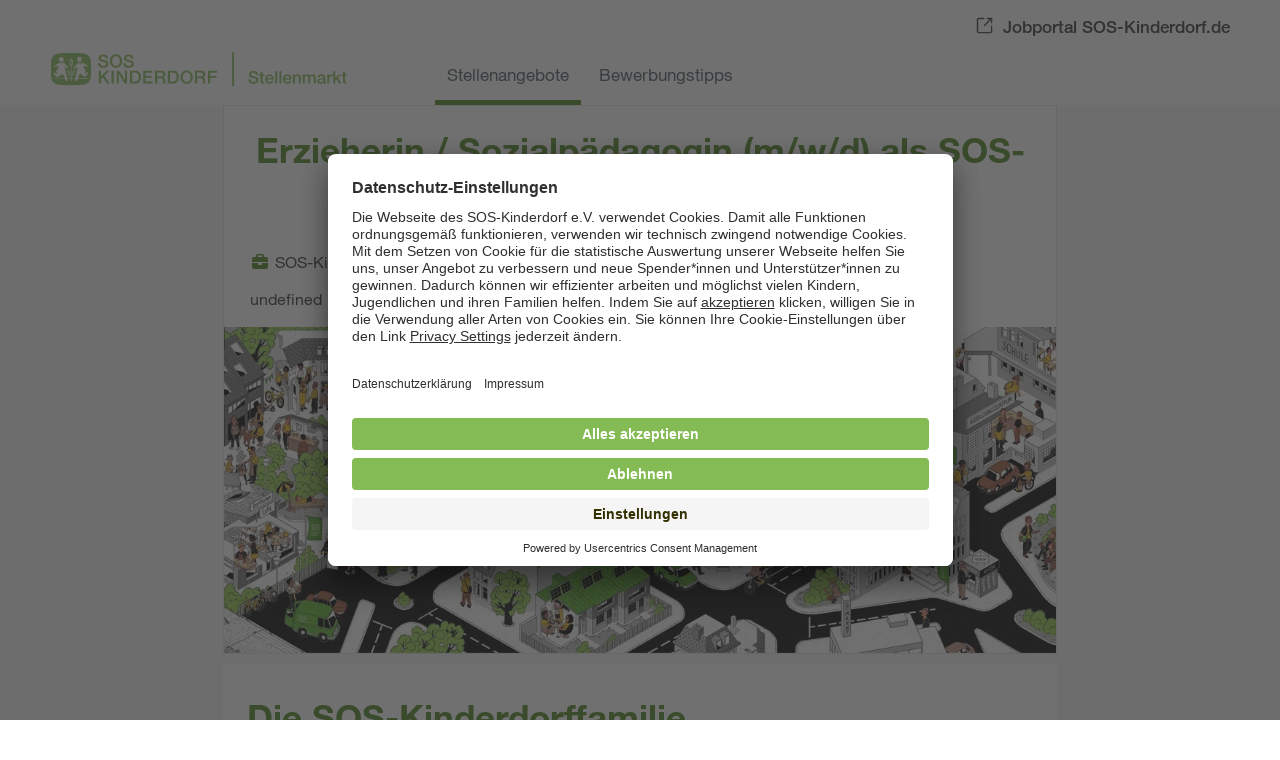

--- FILE ---
content_type: text/html; charset=utf-8
request_url: https://stellenangebote.sos-kinderdorf.de/Erzieherin-Sozialpaedagogin-mwd-als-SOS-Kinderdorfmutter-v-de-j3207.html?sid=6af48f5dd35c9b0623fc0b9da47b4ac2
body_size: 25882
content:
<!DOCTYPE html>
<html lang="de">
<head>
<title>Stellenangebot Erzieherin / Sozialpädagogin (m/w/d) als SOS-Kinderdorfmutter/-vater bei SOS-Kinderdorf e.V. Deutschland - 3207</title>
<meta charset="utf-8" />
<meta http-equiv="x-ua-compatible" content="ie=edge" />
<meta name="viewport" content="width=device-width, initial-scale=1" />
<meta name="author" content="SOS-Kinderdorf e.V. Deutschland" />
<!--
  @copyright Copyright (c) rexx systems GmbH
  @link https://www.rexx-systems.com
-->
<meta name="copyright" content="rexx systems GmbH" />
<meta name="keywords" content="Erzieherin / Sozialpädagogin (m/w/d) als SOS-Kinderdorfmutter/-vater" />
<meta name="description" content="Vollzeit, SOS-Kinderdorf Sachsen, Zwickau" />
<meta name="robots" content="index, follow" />
<meta name="twitter:card" content="summary_large_image">
<meta name="twitter:title" content="Stellenangebot Erzieherin / Sozialpädagogin (m/w/d) als SOS-Kinderdorfmutter/-vater bei SOS-Kinderdorf e.V. Deutschland - 3207">
<meta name="twitter:description" content="Vollzeit, SOS-Kinderdorf Sachsen, Zwickau">
<meta name="twitter:image" content="https://stellenangebote.sos-kinderdorf.de/inc/open_graph_images/?job_id=3207&lang=de&change_id=e9fe3ee8f33947cf0d5c89ba28f07f63">
<meta property="og:url" content="https://stellenangebote.sos-kinderdorf.de/Erzieherin-Sozialpaedagogin-mwd-als-SOS-Kinderdorfmutter-v-de-j3207.html"/>
<meta property="og:title" content="Stellenangebot Erzieherin / Sozialpädagogin (m/w/d) als SOS-Kinderdorfmutter/-vater bei SOS-Kinderdorf e.V. Deutschland - 3207"/>
<meta property="og:description" content="Vollzeit, SOS-Kinderdorf Sachsen, Zwickau"/>
<meta property="og:image" content="https://stellenangebote.sos-kinderdorf.de/inc/open_graph_images/?job_id=3207&lang=de&change_id=e9fe3ee8f33947cf0d5c89ba28f07f63"/>
<meta property="og:type" content="website"/>
<meta name="twitter:image" content="https://stellenangebote.sos-kinderdorf.de/inc/open_graph_images/?job_id=3207&lang=de&change_id=e9fe3ee8f33947cf0d5c89ba28f07f63"/>
<meta property="og:image:secure_url" content="https://stellenangebote.sos-kinderdorf.de/inc/open_graph_images/?job_id=3207&lang=de&change_id=e9fe3ee8f33947cf0d5c89ba28f07f63" />
<link rel="image_src" href="https://stellenangebote.sos-kinderdorf.de/inc/open_graph_images/?job_id=3207&lang=de&change_id=e9fe3ee8f33947cf0d5c89ba28f07f63"/>
<script type="application/ld+json">{
    "@context": "http:\/\/schema.org",
    "@type": "JobPosting",
    "responsibilities": "Zuk&uuml;nftig sind Sie die feste Bezugsperson f&uuml;r die Ihnen anvertrauten Kinder und Jugendlichen. Sie leben in der Regel mit sechs jungen Menschen unter einem Dach und bieten ihnen eine Familie mit allem, was dazu geh&ouml;rt. Sie geben Halt und gestalten ein Umfeld, in dem Geborgenheit und Vertrauen wachsen k&ouml;nnen. Eine strukturierte Erziehungsplanung und die enge Zusammenarbeit im Team helfen Ihnen dabei. In Ihrer Funktion als Teamleitung obliegt Ihnen dar&uuml;ber hinaus u.a. die Dienstplanung, die Organisation von Team-Besprechungen oder auch die Verwaltung des Wirtschaftsgeldes.",
    "qualifications": "<ul><li>idealerweise einer Qualifikation als Erzieherin (m\/w\/d) oder Sozialp&auml;dagogin (m\/w\/d) sowie Erfahrung in der Arbeit mit Kindern und Jugendlichen (ein Quereinstieg &uuml;ber eine berufsbegleitende Erzieherausbildung bei SOS-Kinderdorf ist ebenfalls m&ouml;glich)<\/li><li>hohem Engagement in der Arbeit mit sozial benachteiligten Kindern, Jugendlichen sowie deren Herkunftssystemen.<\/li><li>&#8203;&#8203;&#8203;&#8203;&#8203;&#8203;einer starken Pers&ouml;nlichkeit, einem stabilen Charakter, Kreativit&auml;t und Lebensfreude.<\/li><li>Organisationstalent und Freude an reflektierter Arbeit im Team.<\/li><\/ul>",
    "jobBenefits": "<ul><li>Eine abwechslungsreiche T&auml;tigkeit, mit der Sie f&uuml;r die Menschen in Ihrem Umfeld einen wichtigen Mehrwert leisten und die Sie pers&ouml;nlich voranbringen wird.<\/li><li>Geregelter Urlaub und Zeit f&uuml;r ausreichend pers&ouml;nliche Freir&auml;ume.<\/li><li>Ein attraktives, den Anforderungen angemessenes Gehalt mit zus&auml;tzlichen Sozialleistungen, eine arbeitgeberfinanzierte Altersvorsorge und regelm&auml;&szlig;ige Fortbildungen.<\/li><\/ul>",
    "description": "<h2>Die SOS-Kinderdorffamilie<\/h2>In unseren SOS-Kinderdorffamilien finden Kinder und Jugendliche, die aus verschiedenen Gr&uuml;nden nicht in ihrem Elternhaus aufwachsen k&ouml;nnen, einen neuen Lebensmittelpunkt und ein neues Zuhause. Wir begleiten sie beim Erwachsenwerden, geben Orientierung und ebnen Wege. Helfen Sie uns dabei!<br>&nbsp;<br>SOS-Kinderdorffamilien gibt es in vielen Regionen Deutschlands &ndash; auch in Ihrer N&auml;he. &Uuml;bernehmen Sie den Aufbau einer SOS-Kinderdorffamilie und er&ouml;ffnen Sie jungen Menschen Zukunftschancen. Wir suchen f&uuml;r alle SOS-Kinderd&ouml;rfer, auch f&uuml;r das SOS-Kinderdorf Sachsen<br>&nbsp;<br><strong>Erzieherinnen \/ Sozialp&auml;dagoginnen (m\/w\/d) als SOS-Kinderdorfmutter\/-vater<\/strong><h2>Ihre Aufgaben:<\/h2>Zuk&uuml;nftig sind Sie die feste Bezugsperson f&uuml;r die Ihnen anvertrauten Kinder und Jugendlichen. Sie leben in der Regel mit sechs jungen Menschen unter einem Dach und bieten ihnen eine Familie mit allem, was dazu geh&ouml;rt. Sie geben Halt und gestalten ein Umfeld, in dem Geborgenheit und Vertrauen wachsen k&ouml;nnen. Eine strukturierte Erziehungsplanung und die enge Zusammenarbeit im Team helfen Ihnen dabei. In Ihrer Funktion als Teamleitung obliegt Ihnen dar&uuml;ber hinaus u.a. die Dienstplanung, die Organisation von Team-Besprechungen oder auch die Verwaltung des Wirtschaftsgeldes.<h2>Wir w&uuml;nschen uns Menschen mit...<\/h2><ul><li>idealerweise einer Qualifikation als Erzieherin (m\/w\/d) oder Sozialp&auml;dagogin (m\/w\/d) sowie Erfahrung in der Arbeit mit Kindern und Jugendlichen (ein Quereinstieg &uuml;ber eine berufsbegleitende Erzieherausbildung bei SOS-Kinderdorf ist ebenfalls m&ouml;glich)<\/li><li>hohem Engagement in der Arbeit mit sozial benachteiligten Kindern, Jugendlichen sowie deren Herkunftssystemen.<\/li><li>&#8203;&#8203;&#8203;&#8203;&#8203;&#8203;einer starken Pers&ouml;nlichkeit, einem stabilen Charakter, Kreativit&auml;t und Lebensfreude.<\/li><li>Organisationstalent und Freude an reflektierter Arbeit im Team.<\/li><\/ul><h2>Unser Angebot:<\/h2><ul><li>Eine abwechslungsreiche T&auml;tigkeit, mit der Sie f&uuml;r die Menschen in Ihrem Umfeld einen wichtigen Mehrwert leisten und die Sie pers&ouml;nlich voranbringen wird.<\/li><li>Geregelter Urlaub und Zeit f&uuml;r ausreichend pers&ouml;nliche Freir&auml;ume.<\/li><li>Ein attraktives, den Anforderungen angemessenes Gehalt mit zus&auml;tzlichen Sozialleistungen, eine arbeitgeberfinanzierte Altersvorsorge und regelm&auml;&szlig;ige Fortbildungen.<\/li><\/ul><h2>Ihre Bewerbung:<\/h2><p>Sie haben Fragen? Wenden Sie sich gerne an Fr. Sabine Tulach unter 089 12606-585.<br>&nbsp;<br>Sie m&ouml;chten sich bewerben? Lassen Sie uns gerne Ihre vollst&auml;ndigen Bewerbungsunterlagen zukommen! Am einfachsten geht dies, wenn Sie dazu das folgende Online-Bewerbungsformular nutzen:&nbsp;https:\/\/stellenangebote.sos-kinderdorf.de\/SOS-Kinderdorfmutter-SOS-Kinderdorfvater-de-f344.html<br>&nbsp;<br><strong>SOS-Kinderdorf e.V.<\/strong><br>z. Fr. Sabine Tulach| Renatastra&szlig;e 77 | 80639 M&uuml;nchen | Telefon +49 89 12606-585<\/p>          ",
    "datePosted": "2025-11-27",
    "directApply": true,
    "employmentType": "FULL_TIME",
    "hiringOrganization": {
        "@type": "Organization",
        "name": "SOS-Kinderdorf e.V. Deutschland",
        "sameAs": "http:\/\/www.muster.de",
        "logo": "https:\/\/stellenangebote.sos-kinderdorf.de\/inc\/display_image.php?id=1&type=logo"
    },
    "jobLocation": {
        "@type": "Place",
        "address": {
            "@type": "PostalAddress",
            "streetAddress": "Rottmannsdorfer Stra\u00dfe 43",
            "addressLocality": "Zwickau",
            "addressRegion": "Sachsen",
            "postalCode": "08064",
            "addressCountry": "DE"
        }
    },
    "title": "Erzieherin \/ Sozialp\u00e4dagogin (m\/w\/d) als SOS-Kinderdorfmutter\/-vater",
    "validThrough": "2026-05-27"
}</script>
<meta data-privacy-proxy-server="https://privacy-proxy-server.usercentrics.eu" />
<link rel="canonical" href="https://stellenangebote.sos-kinderdorf.de/Erzieherin-Sozialpaedagogin-mwd-als-SOS-Kinderdorfmutter-v-de-j3207.html" />
<link rel="shortcut icon" href="https://stellenangebote.sos-kinderdorf.de/bilder/soskinderdorf/symbole/favicon.ico" />
<link rel="icon" type="image/png" sizes="32x32" href="https://stellenangebote.sos-kinderdorf.de/bilder/soskinderdorf/symbole/icon-32x32-data.png" />
<link rel="icon" type="image/png" sizes="16x16" href="https://stellenangebote.sos-kinderdorf.de/bilder/soskinderdorf/symbole/icon-16x16-data.png" />
<link rel="mask-icon" href="https://stellenangebote.sos-kinderdorf.de/bilder/soskinderdorf/symbole/mask-icon-data.svg" color="#57ab27" />
<link rel="stylesheet" href="https://stellenangebote.sos-kinderdorf.de/js/jquery-ui/jquery-ui-1.14.1/jquery-ui.css">
<link rel="stylesheet" href="https://stellenangebote.sos-kinderdorf.de/templates/soskinderdorf/styles/ua_reset.css">
<link rel="stylesheet" href="https://stellenangebote.sos-kinderdorf.de/templates/soskinderdorf/styles/base.css">
<link rel="stylesheet" href="https://stellenangebote.sos-kinderdorf.de/templates/soskinderdorf/styles/application.css">
<link rel="stylesheet" href="https://stellenangebote.sos-kinderdorf.de/templates/soskinderdorf/styles/employ.css">
<link rel="stylesheet" href="https://stellenangebote.sos-kinderdorf.de/templates/soskinderdorf/styles/jquery.multiselect.css">
<link rel="stylesheet" href="https://stellenangebote.sos-kinderdorf.de/templates/soskinderdorf/styles/iconset.css">
<link rel="stylesheet" href="https://stellenangebote.sos-kinderdorf.de/templates/soskinderdorf/styles/font.css">
<link rel="stylesheet" href="https://stellenangebote.sos-kinderdorf.de/css/font-awesome.min.css">
<link rel="stylesheet" href="https://stellenangebote.sos-kinderdorf.de/css/autocomplete.css">
<link rel="stylesheet" media="print" href="https://stellenangebote.sos-kinderdorf.de/templates/soskinderdorf/styles/print.css">
<link rel="stylesheet" href="https://stellenangebote.sos-kinderdorf.de/css/jquery.compatibility.css">

<link rel="alternate" type="application/atom+xml" title="SOS-Kinderdorf e.V. Deutschland - Aktuelle Stellenangebote" href="https://stellenangebote.sos-kinderdorf.de/rss_generator-rss0.php?unit=soskinderdorf&amp;lang=de" />
<script src="https://stellenangebote.sos-kinderdorf.de/js/jquery-3.7.1.min.js"></script>
<script src="https://stellenangebote.sos-kinderdorf.de/js/jquery-ui/jquery-ui-1.14.1/jquery-ui.min.js"></script>
<script src="https://stellenangebote.sos-kinderdorf.de/js/common.js?v=10"></script>
<script src="https://stellenangebote.sos-kinderdorf.de/js/jquery.multiselect.js?v=5"></script>
<script src="https://stellenangebote.sos-kinderdorf.de/js/rexxcha/rexxCha.min.js?v=2"></script>

<script type="text/javascript">
    /* <![CDATA[ */
    var js_strings = {"DOC_CLOSE":"schlie\u00dfen","CHOICE":"Auswahl"};var base_url_rexx = "https://stellenangebote.sos-kinderdorf.de/";
    var modal_data = {"recommend_mail":{"width":680,"height":450},"xing":{"width":590,"height":620}};$(document).ready(function() { rexx.slider.init(); });
    //var iFrameResizerParentUrl = "";
    var popupLayerWidth = 600;
    var popupLayerHeight = 480;
    /* ]]> */
</script>

<!-- REXX Headscripts -->
<!-- Usercentrics CMP� -->
<link rel="preconnect" href="//app.usercentrics.eu"> <link rel="preconnect"
                                                           href="//api.usercentrics.eu"> <link rel="preconnect" href="//privacy-proxy.usercentrics.eu"> <link
        rel="preload" href="//app.usercentrics.eu/browser-ui/latest/loader.js" as="script"> <link
        rel="preload" href="//privacy-proxy.usercentrics.eu/latest/uc-block.bundle.js" as="script">
<script id="usercentrics-cmp" data-settings-id="XF733mG5Z"
        src="https://app.usercentrics.eu/browser-ui/latest/loader.js" async></script> <script
        type="application/javascript" src="https://privacy-proxy.usercentrics.eu/latest/ucblock.bundle.js"></script> <!-- End Usercentrics CMP -->
<!-- Google Tag Manager -->
<script type="text/plain" data-usercentrics="Google Tag Manager">(function(w,d,s,l,i){w[l]=w[l]||
[];w[l].push({'gtm.start':
new Date().getTime(),event:'gtm.js'});var f=d.getElementsByTagName(s)[0],
j=d.createElement(s),dl=l!='dataLayer'?'&l='+l:'';j.async=true;j.src=
'https://www.googletagmanager.com/gtm.js?id='+i+dl;f.parentNode.insertBefore(j,f);
})(window,document,'script','dataLayer','GTM-F6G6');</script>
<!-- End Google Tag Manager -->
<!-- End REXX Headscripts -->
<!-- End Google Tag Manager -->

<!--rexx--></head>

<!--rexx-->
<body id="pageid_pagejob" class="langid_de menuid_0">
<!-- Rexx Body (noscript) -->
<!-- Google Tag Manager (noscript) -->
<noscript><iframe uc-src="https://www.googletagmanager.com/ns.html?id=GTM-F6G6" height="0" width="0" style="display:none;visibility:hidden"></iframe></noscript>
<!-- End Google Tag Manager -->

<div id="frame_zone" class="frame_zone">

    <div id="header_zone">
        <div class="masterlink">
            <a href="https://www.sos-kinderdorf.de/portal/jobs" class="ext-link" target="_blank">Jobportal SOS-Kinderdorf.de</a>
        </div>
        <div class="wrapper">
            <div class="header_img">
                <a href="/"><img src="https://stellenangebote.sos-kinderdorf.de/bilder/soskinderdorf/symbole/logo.svg" /></a>
            </div>
            <button type="button" class="btn btn-navbar"></button>
            <div class="navigation_box">
                
                <!-- BEGIN_MENU -->
<div id="nav_main" class="navbar-container">
    
    <ul class="nav navbar-nav">
        
        
        <li id="nav_main_1" class="level2"><a href="https://stellenangebote.sos-kinderdorf.de/stellenangebote.html" target="_self">Stellenangebote</a></li>
        
        
        <li id="nav_main_75" class="level2"><a href="https://stellenangebote.sos-kinderdorf.de/bewerbungs-tipps.html" target="_self">Bewerbungstipps</a></li>
        
        
        
        <li id="nav-extern"><a href="https://www.sos-kinderdorf.de/portal/jobs">Jobportal SOS-Kinderdorf.de</a></li>
    </ul>
    
</div>


<script type="text/javascript">
/* <![CDATA[ */
    $(document).ready(function() {
        $("#nav_main li").each(function(){
            if (jQuery.trim($("a", this).html()).length == 0) {
                $(this).remove();
            }
        });

        $('#nav_main_'+ '1').addClass('active');

        $('#nav_main').appendTo('#nav_full .row');

        if ($('#nav_main_30').length) { //Angemeldet
            $('#nav_login').remove();
            $('#nav_main_28').prependTo('#nav_top');
            $('#nav_main_30').prependTo('#nav_top');
        } else {
            $('#nav_login .layer').append($('#login_box'));
        }

    });
/* ]]> */
</script>
<!-- END_MENU -->



            </div>
        </div>
    </div>

    <div class="banner_img_wrapper">
        <div class="banner_img"></div>
        <div class="banner-text">
            <span id="uppercase" class="banner-text-overline">Arbeiten bei SOS-Kinderdorf</span>
            <p class="come-in">Gemeinsam Gro&szlig;es schaffen</p>
        </div>

        <div class="banner-text" id="sos_contact">
            <span class="banner-text-overline">Kontakt</span>
            <p class="come-in">So erreichen Sie uns</p>
        </div>

        <div class="banner-text-tipps">
            <p class="come-in">Tipps f&uuml;r Ihre Bewerbung</p>
        </div>

    </div>

    <div id="content_zone">

        <div id="main_sidebar"></div>

        <div id="main_content">

            <div id="header_links" class="actions">
</div>
<div id="pageframework_content">
<div id="jobTplContainer" class="ck_content"><div class="scheme-display"><div class="scheme-border"><div class="scheme-content scheme-title"><h1 style="color: #84bb55" >Erzieherin / Sozialpädagogin (m/w/d) als SOS-Kinderdorfmutter/-vater</h1><div id="scheme_detail_data"><ul class="scheme-additional-data"><li id="hiring_organization"><i class="fa fa-briefcase fa-fw"  style="color: #84bb55" ></i>SOS-Kinderdorf e.V. Deutschland</li></ul><ul class="scheme-additional-data"><li><a class="joboffer_maplink" title="Standort auf Karte anzeigen" href="/karte.html#13/50.670498/12.474853"><i class="fa fa-map-marker fa-fw"  style="color: #84bb55"  aria-hidden="true"></i>Zwickau, Rottmannsdorfer Straße 43</a></li></ul></div></div><div class="scheme-content content-images"><img class="slide-images" data-slide-index="1" alt="Erzieherin / Sozialpädagogin (m/w/d) als SOS-Kinderdorfmutter/-vater, 1. Bild" src="https://stellenangebote.sos-kinderdorf.de/inc/display_image.php?id=3207-HO-1-DE&amp;type=tmp" /><img class="slide-images" data-slide-index="2" alt="Erzieherin / Sozialpädagogin (m/w/d) als SOS-Kinderdorfmutter/-vater, 2. Bild" src="https://stellenangebote.sos-kinderdorf.de/inc/display_image.php?id=3207-HO-2-DE&amp;type=tmp" /><img class="slide-images" data-slide-index="3" alt="Erzieherin / Sozialpädagogin (m/w/d) als SOS-Kinderdorfmutter/-vater, 3. Bild" src="https://stellenangebote.sos-kinderdorf.de/inc/display_image.php?id=3207-HO-3-DE&amp;type=tmp" /></div></div><div class="scheme-content scheme-margin scheme-introduction"><h2 style="color: #84bb55"  class="scheme-headline" >Die SOS-Kinderdorffamilie</h2><div class="content_text" ><section>In unseren SOS-Kinderdorffamilien finden Kinder und Jugendliche, die aus verschiedenen Gründen nicht in ihrem Elternhaus aufwachsen können, einen neuen Lebensmittelpunkt und ein neues Zuhause. Wir begleiten sie beim Erwachsenwerden, geben Orientierung und ebnen Wege. Helfen Sie uns dabei!<br /> <br />SOS-Kinderdorffamilien gibt es in vielen Regionen Deutschlands – auch in Ihrer Nähe. Übernehmen Sie den Aufbau einer SOS-Kinderdorffamilie und eröffnen Sie jungen Menschen Zukunftschancen. Wir suchen für alle SOS-Kinderdörfer, auch für das SOS-Kinderdorf Sachsen<br /> <br /><strong>Erzieherinnen / Sozialpädagoginnen (m/w/d) als SOS-Kinderdorfmutter/-vater</strong></section></div></div><div class="scheme-content scheme-margin scheme-task"><h2 style="color: #84bb55"  class="scheme-headline" >Ihre Aufgaben:</h2><div class="content_text" ><section>Zukünftig sind Sie die feste Bezugsperson für die Ihnen anvertrauten Kinder und Jugendlichen. Sie leben in der Regel mit sechs jungen Menschen unter einem Dach und bieten ihnen eine Familie mit allem, was dazu gehört. Sie geben Halt und gestalten ein Umfeld, in dem Geborgenheit und Vertrauen wachsen können. Eine strukturierte Erziehungsplanung und die enge Zusammenarbeit im Team helfen Ihnen dabei. In Ihrer Funktion als Teamleitung obliegt Ihnen darüber hinaus u.a. die Dienstplanung, die Organisation von Team-Besprechungen oder auch die Verwaltung des Wirtschaftsgeldes.</section></div></div><div class="scheme-content scheme-margin scheme-profile"><h2 style="color: #84bb55"  class="scheme-headline" >Wir wünschen uns Menschen mit...</h2><div class="content_text" ><ul>
<li>idealerweise einer Qualifikation als Erzieherin (m/w/d) oder Sozialpädagogin (m/w/d) sowie Erfahrung in der Arbeit mit Kindern und Jugendlichen (ein Quereinstieg über eine berufsbegleitende Erzieherausbildung bei SOS-Kinderdorf ist ebenfalls möglich)</li>
<li>hohem Engagement in der Arbeit mit sozial benachteiligten Kindern, Jugendlichen sowie deren Herkunftssystemen.</li>
<li>​​​​​​einer starken Persönlichkeit, einem stabilen Charakter, Kreativität und Lebensfreude.</li>
<li>Organisationstalent und Freude an reflektierter Arbeit im Team.</li>
</ul></div></div><div class="scheme-content scheme-margin scheme-benefits"><h2 style="color: #84bb55"  class="scheme-headline" >Unser Angebot:</h2><div class="content_text" ><ul>
<li>Eine abwechslungsreiche Tätigkeit, mit der Sie für die Menschen in Ihrem Umfeld einen wichtigen Mehrwert leisten und die Sie persönlich voranbringen wird.</li>
<li>Geregelter Urlaub und Zeit für ausreichend persönliche Freiräume.</li>
<li>Ein attraktives, den Anforderungen angemessenes Gehalt mit zusätzlichen Sozialleistungen, eine arbeitgeberfinanzierte Altersvorsorge und regelmäßige Fortbildungen.</li>
</ul></div></div><div class="scheme-content scheme-margin scheme-contact"><h2 style="color: #84bb55"  class="scheme-headline" >Ihre Bewerbung:</h2><div class="content_text" ><p>Sie haben Fragen? Wenden Sie sich gerne an Fr. Sabine Tulach unter 089 12606-585.<br /> <br />Sie möchten sich bewerben? Lassen Sie uns gerne Ihre vollständigen Bewerbungsunterlagen zukommen! Am einfachsten geht dies, wenn Sie dazu das folgende Online-Bewerbungsformular nutzen: <a target="_blank" rel="noopener noreferrer" href="https://stellenangebote.sos-kinderdorf.de/SOS-Kinderdorfmutter-SOS-Kinderdorfvater-de-f344.html">https://stellenangebote.sos-kinderdorf.de/SOS-Kinderdorfmutter-SOS-Kinderdorfvater-de-f344.html</a><br /> <br /><strong>SOS-Kinderdorf e.V.</strong><br />z. Fr. Sabine Tulach| Renatastraße 77 | 80639 München | Telefon +49 89 12606-585</p></div></div><div class="videoFrameLayer"><div title="Video anzeigen von YouTube" style="position: relative;cursor: pointer;" id="nSekpCoGuto" onclick="replaceYoutubePlaceholder('nSekpCoGuto', this, 0, 'height:400px;width:100%;')"><div style="background:url([data-uri]) 50% 50%;opacity: 0.5;height:400px;width:100%; background-size: cover;">
<div style="width: 15%;  position: absolute;top: 50%;left: 50%;transform: translate(-50%, -50%);"><a>
<svg height="100%" version="1.1" viewBox="0 0 68 48" width="100%" style=""><path class="ytp-large-play-button-bg" d="M66.52,7.74c-0.78-2.93-2.49-5.41-5.42-6.19C55.79,.13,34,0,34,0S12.21,.13,6.9,1.55 C3.97,2.33,2.27,4.81,1.48,7.74C0.06,13.05,0,24,0,24s0.06,10.95,1.48,16.26c0.78,2.93,2.49,5.41,5.42,6.19 C12.21,47.87,34,48,34,48s21.79-0.13,27.1-1.55c2.93-0.78,4.64-3.26,5.42-6.19C67.94,34.95,68,24,68,24S67.94,13.05,66.52,7.74z" fill="#f00"></path><path d="M 45,24 27,14 27,34" fill="#fff"></path></svg></a></div>
<div style="position: absolute;right: 1%;bottom: 1%;width: 10%;"><a><svg height="100%" version="1.1" viewBox="0 0 67 36" width="100%" style="fill: white;"><use class="ytp-svg-shadow" xlink:href="#ytp-id-20"></use><path class="ytp-svg-fill" stroke="black" stroke-width="0.4" d="M 45.09 10 L 45.09 25.82 L 47.16 25.82 L 47.41 24.76 L 47.47 24.76 C 47.66 25.14 47.94 25.44 48.33 25.66 C 48.72 25.88 49.16 25.99 49.63 25.99 C 50.48 25.99 51.1 25.60 51.5 24.82 C 51.9 24.04 52.09 22.82 52.09 21.16 L 52.09 19.40 C 52.12 18.13 52.05 17.15 51.90 16.44 C 51.75 15.74 51.50 15.23 51.16 14.91 C 50.82 14.59 50.34 14.44 49.75 14.44 C 49.29 14.44 48.87 14.57 48.47 14.83 C 48.27 14.96 48.09 15.11 47.93 15.29 C 47.78 15.46 47.64 15.65 47.53 15.86 L 47.51 15.86 L 47.51 10 L 45.09 10 z M 8.10 10.56 L 10.96 20.86 L 10.96 25.82 L 13.42 25.82 L 13.42 20.86 L 16.32 10.56 L 13.83 10.56 L 12.78 15.25 C 12.49 16.62 12.31 17.59 12.23 18.17 L 12.16 18.17 C 12.04 17.35 11.84 16.38 11.59 15.23 L 10.59 10.56 L 8.10 10.56 z M 30.10 10.56 L 30.10 12.58 L 32.59 12.58 L 32.59 25.82 L 35.06 25.82 L 35.06 12.58 L 37.55 12.58 L 37.55 10.56 L 30.10 10.56 z M 19.21 14.46 C 18.37 14.46 17.69 14.63 17.17 14.96 C 16.65 15.29 16.27 15.82 16.03 16.55 C 15.79 17.28 15.67 18.23 15.67 19.43 L 15.67 21.06 C 15.67 22.24 15.79 23.19 16 23.91 C 16.21 24.62 16.57 25.15 17.07 25.49 C 17.58 25.83 18.27 26 19.15 26 C 20.02 26 20.69 25.83 21.19 25.5 C 21.69 25.17 22.06 24.63 22.28 23.91 C 22.51 23.19 22.63 22.25 22.63 21.06 L 22.63 19.43 C 22.63 18.23 22.50 17.28 22.27 16.56 C 22.04 15.84 21.68 15.31 21.18 14.97 C 20.68 14.63 20.03 14.46 19.21 14.46 z M 56.64 14.47 C 55.39 14.47 54.51 14.84 53.99 15.61 C 53.48 16.38 53.22 17.60 53.22 19.27 L 53.22 21.23 C 53.22 22.85 53.47 24.05 53.97 24.83 C 54.34 25.40 54.92 25.77 55.71 25.91 C 55.97 25.96 56.26 25.99 56.57 25.99 C 57.60 25.99 58.40 25.74 58.96 25.23 C 59.53 24.72 59.81 23.94 59.81 22.91 C 59.81 22.74 59.79 22.61 59.78 22.51 L 57.63 22.39 C 57.62 23.06 57.54 23.54 57.40 23.83 C 57.26 24.12 57.01 24.27 56.63 24.27 C 56.35 24.27 56.13 24.18 56.00 24.02 C 55.87 23.86 55.79 23.61 55.75 23.25 C 55.71 22.89 55.68 22.36 55.68 21.64 L 55.68 21.08 L 59.86 21.08 L 59.86 19.16 C 59.86 17.99 59.77 17.08 59.58 16.41 C 59.39 15.75 59.07 15.25 58.61 14.93 C 58.15 14.62 57.50 14.47 56.64 14.47 z M 23.92 14.67 L 23.92 23.00 C 23.92 24.03 24.11 24.79 24.46 25.27 C 24.82 25.76 25.35 26.00 26.09 26.00 C 27.16 26.00 27.97 25.49 28.5 24.46 L 28.55 24.46 L 28.76 25.82 L 30.73 25.82 L 30.73 14.67 L 28.23 14.67 L 28.23 23.52 C 28.13 23.73 27.97 23.90 27.77 24.03 C 27.57 24.16 27.37 24.24 27.15 24.24 C 26.89 24.24 26.70 24.12 26.59 23.91 C 26.48 23.70 26.43 23.35 26.43 22.85 L 26.43 14.67 L 23.92 14.67 z M 36.80 14.67 L 36.80 23.00 C 36.80 24.03 36.98 24.79 37.33 25.27 C 37.60 25.64 37.97 25.87 38.45 25.96 C 38.61 25.99 38.78 26.00 38.97 26.00 C 40.04 26.00 40.83 25.49 41.36 24.46 L 41.41 24.46 L 41.64 25.82 L 43.59 25.82 L 43.59 14.67 L 41.09 14.67 L 41.09 23.52 C 40.99 23.73 40.85 23.90 40.65 24.03 C 40.45 24.16 40.23 24.24 40.01 24.24 C 39.75 24.24 39.58 24.12 39.47 23.91 C 39.36 23.70 39.31 23.35 39.31 22.85 L 39.31 14.67 L 36.80 14.67 z M 56.61 16.15 C 56.88 16.15 57.08 16.23 57.21 16.38 C 57.33 16.53 57.42 16.79 57.47 17.16 C 57.52 17.53 57.53 18.06 57.53 18.78 L 57.53 19.58 L 55.69 19.58 L 55.69 18.78 C 55.69 18.05 55.71 17.52 55.75 17.16 C 55.79 16.81 55.87 16.55 56.00 16.39 C 56.13 16.23 56.32 16.15 56.61 16.15 z M 19.15 16.19 C 19.50 16.19 19.75 16.38 19.89 16.75 C 20.03 17.12 20.09 17.7 20.09 18.5 L 20.09 21.97 C 20.09 22.79 20.03 23.39 19.89 23.75 C 19.75 24.11 19.51 24.29 19.15 24.30 C 18.80 24.30 18.54 24.11 18.41 23.75 C 18.28 23.39 18.22 22.79 18.22 21.97 L 18.22 18.5 C 18.22 17.7 18.28 17.12 18.42 16.75 C 18.56 16.38 18.81 16.19 19.15 16.19 z M 48.63 16.22 C 48.88 16.22 49.08 16.31 49.22 16.51 C 49.36 16.71 49.45 17.05 49.50 17.52 C 49.55 17.99 49.58 18.68 49.58 19.55 L 49.58 21 L 49.59 21 C 49.59 21.81 49.57 22.45 49.5 22.91 C 49.43 23.37 49.32 23.70 49.16 23.89 C 49.00 24.08 48.78 24.17 48.51 24.17 C 48.30 24.17 48.11 24.12 47.94 24.02 C 47.76 23.92 47.62 23.78 47.51 23.58 L 47.51 17.25 C 47.59 16.95 47.75 16.70 47.96 16.50 C 48.17 16.31 48.39 16.22 48.63 16.22 z " id="ytp-id-20"></path></svg></a></div></div></div></div></div><style>#content_zone {
max-width: 834px;
}
#scheme_detail_data {
width:100%;
display:table;
margin-bottom: 10px;
}
.scheme-border {
border: 1px solid rgba(220,223,226,0.8);
}
.scheme-margin {
margin-top: 10px;
}
.scheme-display .scheme-content {
font-size: 16px;
padding: 14px 24px;
background-color: #ffffff;
line-height: 1.6;
}
.scheme-display .scheme-title {
word-break: break-word;
}
.scheme-display .scheme-title h2 {
margin: 0px;
font-size: 28px;
line-height: 2;
padding: 0px;
}
.scheme-display .scheme-title ul {
margin-bottom: 16px;
}
.scheme-display .video {
width: 100%;
height: 400px;
}
.scheme-display h2.scheme-headline {
margin: 0px 0px 18px 0px;
padding: 0px;
}
.scheme-display .content-images {
position: relative;
overflow: hidden;
display: block;
box-sizing: border-box;
padding: 0px;
}
.scheme-display .content-images:not(:has(.content-images-frame)) {
height: 335px;
}
#header_image {
display: none;
}
#jobTplContainer ul.scheme-additional-data  {
margin-bottom: 0px;
min-width: 40%;
}
.scheme-additional-data {
float: left;
margin: 0;
padding: 0;
list-style: none;
}
.scheme-additional-data li {
list-style: none; 
margin: 4px 15px 0px -3px !important;
}
.scheme-additional-data li.left {
float: left;
}
.scheme-display .slide-images:nth-child(2),
.scheme-display .slide-images:nth-child(3) {
display:none;
}
.scheme-display .slide-images {
width: 100%;
position:absolute;
top: 50%;
left: 50%;
-webkit-transform: translate(-50%,-50%);
-ms-transform: translate(-50%,-50%);
}
.scheme-display .content-images-frame {
position: relative;
width: 100%;
height: 335px;
overflow: hidden;
}
.scheme-display .content-images-description {
display: block;
text-align: left;
font-size: 1rem;
line-height: 1.4;
color: #000;
padding: 8px 24px;
border-bottom: 1px solid rgba(220,223,226,0.8);
}
.scheme-content .user-image {
width: 100px;
height: 100px;
border-radius: 50%;
float: left;
line-height: 100px;
background: no-repeat center center;
background-size: cover;
}
.scheme-content .user-data {
height: 100px;
margin-left: 80px;
}
.scheme-content .user-data li {
list-style: none;
}
i.fa-fw {
margin-right: 5px;
margin-left: 5px;
}
@media (max-width: 768px) {
.scheme-additional-data li {
display: block;
float: none;
}
.scheme-display .content-images {
height: 250px;
}
}
@media (max-width: 650px) {
.scheme-display .content-images {
height: 250px;
}
}
@media (max-width: 450px) {
.scheme-display .content-images {
height: 133px;
}
}
#frame_zone { background-color: #f5f5f5; }</style></div>
</div>
<div id="footer_links" class="actions">
<div class="css_button" id="btn_online_application_back">
<a href="https://stellenangebote.sos-kinderdorf.de/" onclick="" target="_self">Zurück zum Stellenmarkt</a>
</div>
</div>
<script type="text/javascript">
/* <![CDATA[ */
$(document).ready(function() {
if (jQuery.trim($("#headline_first").html()).length == 0) {
$("#headline_first").remove();
}
if (jQuery.trim($('#header_links').html()).length == 0) {
$('#header_links').remove();
}
if (jQuery.trim($('#footer_links').html()).length == 0) {
$('#footer_links').remove();
}
});
/* ]]> */
</script><div id="rexx_footer"><span>
                <a href="https://www.rexx-systems.com" target="_blank" rel="nofollow noopener noreferrer" id="rexx_footer_link" style="display: inline-block;" title="Rexx Systems - software for success">
                    <img src="https://stellenangebote.sos-kinderdorf.de/bilder/rexx_systems_logo.svg" style="width:70px;vertical-align:middle;" alt="Rexx Systems - software for success" />
                </a>
            </span></div><script>

		        /* <![CDATA[ */

    				function open_attachment(url) {

    				 	window.popup_rexx_anlage = open(url, "popup_rexx_anlage", "width=600,height=600,screenX=200,screenY=200,scrollbars=yes,resizable=yes,menubar=yes");

    				}

				/* ]]> */

				</script>


        </div>

        <div class="breaker">&nbsp;</div>

    </div>

    <div id="footer_zone">
        <div class="footer_container">
            <div class="social_icons">
                <a href="https://www.xing.com/companies/sos-kinderdorfe.v." title="xing" target="_blank"><img
                        src="https://stellenangebote.sos-kinderdorf.de/bilder/soskinderdorf/symbole/xing.svg" class="img img-xing footer_icon"></a>
                <a href="https://de.linkedin.com/company/sos-kinderdorf-e.v." title="LinkedIn" target="_blank"><img
                        src="https://stellenangebote.sos-kinderdorf.de/bilder/soskinderdorf/symbole/linkedin.svg" class="img img-linkedin footer_icon"></a>
            </div>
            <div class="footer_menu">
                <a id="menu_10" href="https://www.sos-kinderdorf.de/portal/footer/cookies" target="_blank">Cookies</a>
                <a id="menu_2" href="https://www.sos-kinderdorf.de/portal/kontakt" target="_blank">Kontakt</a>
                <a id="menu_3" href="https://www.sos-kinderdorf.de/portal/ueber-uns/transparenz/datenschutz"
                   target="_blank">Datenschutz</a>
                <a id="menu_5" href="https://www.sos-kinderdorf.de/portal/footer/impressum"
                   target="_blank">Impressum</a>
                
            </div>
        </div>
    </div>

    <div class="layer_bg"></div>
</div>



<script type="text/javascript">
    /* <![CDATA[ */
    $(document).ready(function () {

        if ($("#application_box").length !== 0) {
            $('html, body').animate({
                scrollTop: $("#application_box h1:first-of-type").offset().top - $("#application_box h1:first-of-type").height() - $("#header_zone").height()
            }, 0);
        }

        $(".error_img:empty").remove();

        $('.btn-navbar').click(function () {
            if ($('.navigation_box').hasClass("active") === true) {
                $('.navigation_box').removeClass("active");
            } else {
                $('.navigation_box').addClass("active");
            }
        });
        //resizeIframe();

        // One more application button based customer's request | Ticket #156832
        $("<div class=\"css_button\">\n" + $("#btn_online_application").html()
            + "</div>").insertAfter("#scheme_detail_data");
    });
    /* ]]> */
</script>

<div data-nosnippet id="dialog-form" title="Cookieeinstellungen" style="display:none">
<div class="upper ui-dialog-buttonpane ui-dialog-buttonset">
    <button class="cc-btn active" id="cookie-btn-set">Einstellungen</button>
    <button class="cc-btn cc-deny" id="cookie-btn-info">Cookies</button>
</div>
<form id="cookie-set">
    <div id="fieldset_cookie">
        <div class="cookie-row">
            <h2>Notwendige Cookies</h2>
            <div class="cookie-flex">
                <div class="cookie-row-explain">
                    Diese Cookies sind für die Funktionalität unserer Website erforderlich
und können in unserem System nicht ausgeschaltet werden.
                </div>
                <div class="cookie-row-button">
                    <label class="custom-switch" title="Kann nicht verändert werden" for="defaultCookie">
                        <span id="custom-switch-necessary-span">
                            Vorausgewählt
                        </span>
                        <input type="checkbox" checked="checked" disabled="disabled" id="defaultCookie">
                        <span class="slider round"></span>
                    </label>
                </div>
            </div>
        </div>
        <div class="cookie-row">
            <h2>Webstatistik</h2>
            <div class="cookie-flex">
                <div class="cookie-row-explain">
                    Wir verwenden diese Cookies, um statistische Informationen über unsere Website
bereitzustellen. Sie werden zur Leistungsmessung und -verbesserung verwendet.
                </div>
                <div class="cookie-row-button">
                    <label class="custom-switch piwik-cookie-label" for="piwik_cookie">
                        <span id="custom-switch-piwik-span">
                            Wählen
                        </span>
                        <input type="checkbox" id="piwik_cookie">
                        <span class="slider round"></span>
                    </label>
                </div>
            </div>
        </div>
        <div class="cookie-row">
            <h2>Soziale Netzwerke & Embeds</h2>
            <div class="cookie-flex">
                <div class="cookie-row-explain">
                    Auf einigen Seiten betten wir Inhalte von Sozialen Netzwerken und anderen Diensten ein. Dadurch können Ihre personenbezogenen Daten an den Betreiber des Portals, von dem der Inhalt stammt, weitergegeben werden, so dass dieser Ihr Verhalten analysieren kann.
                </div>
                <div class="cookie-row-button">
                    <label class="custom-switch media_cookie-label" for="media_cookie">
                        <span id="custom-switch-media-span">
                            Wählen
                        </span>
                        <input type="checkbox" id="media_cookie">
                        <span class="slider round"></span>
                    </label>
                </div>
            </div>
        </div>
        <input type="submit" tabindex="-1" style="position:absolute; top:-1000px" id="cookie-submit-input" value="Anpassung speichern">
    </div>
</form>
<div id="cookie-info">
    <div id="necessary_cookie" class="cookie-row">
        <h2>Notwendige Cookies</h2>
    </div>
    <div id="performance_cookie" class="cookie-row">
        <h2>Webstatistik</h2>
    </div>
</div>
</div>
<script>
    $('#necessary_cookie').append("<h3>sid</h3><div>Domainname: stellenangebote.sos-kinderdorf.de Ablauf: 1 Stunde</div><p>Enthält eine anonyme Nutzer-ID, um mehrere Anfragen eines Nutzers derselben HTTP-Session zuordnen zu können.</p><h3> cookieconsent_status</h3><div> Domainname: stellenangebote.sos-kinderdorf.de Ablauf: 30 Tage</div><p> Dieses Cookie speichert Ihre Cookie-Einstellungen für diese Website.</p>");
    $('#performance_cookie').append("").append("<h3>_pk_id*</h3><div>Domainname: stellenangebote.sos-kinderdorf.de Ablauf: 13 Monate</div><p>Registriert eine eindeutige ID für einen Website-Besucher, die protokolliert, wie der Besucher die Website verwendet. Die Daten werden für Statistiken verwendet.</p><h3>_pk_ref*</h3><div>Domainname: stellenangebote.sos-kinderdorf.de    Ablauf: 6 Monate</div><p>Dieses Cookie wird als Referenz zur anonymen Tracking-Session auf der Seite eingesetzt.</p><h3>_pk_ses*</h3><div>Domainname: stellenangebote.sos-kinderdorf.de Ablauf: 30 Minuten</div><p>Dieses Cookie speichert eine eindeutige Session-ID.</p><h3>MATOMO_SESSID</h3><div>Domainname: stellenangebote.sos-kinderdorf.de Ablauf: Dieses Session Cookie wird beim Schließen des Browsers wieder gelöscht</div><p>Dieses Cookie speichert den Website-Besuch auf Basis einer Session- oder Visitor-ID.</p>");
    
    $(function () {
        let dialog = $("#dialog-form").dialog({
            autoOpen: false,
            width: 450,
            position: { my: "top+10%", at: "top+10%", of: window },
            modal: true,
            maxHeight: 750,
            classes: {
                "ui-dialog": "cc-cookie",
                "ui-dialog-buttonset": "css_button",
            },
            hide: {effect: "fade", duration: 800},
            open: function () {
                $('.ui-widget-overlay').bind('click', function () {
                    $("#dialog-form").dialog('close');
                });
            },
            buttons: [
                {
                    text: "Anpassung speichern",
                    class: 'cc-btn cc-save',
                    click: saveChanges
                },
                {
                    text: "Abbrechen",
                    class: 'cc-btn cc-deny',
                    click: function () {
                        dialog.dialog("close");
                    }
                },
            ]
        });

        function saveChanges() {
            var media, piwik, cookieName;
            
            if ($('#media_cookie').prop("checked") === false && $('#piwik_cookie').prop("checked") === false) {
                cookieName = 'deny';
            } else if ($('#media_cookie').prop("checked") === true && $('#piwik_cookie').prop("checked") === true) {
                cookieName = 'allow';
            } else {
                if ($('#piwik_cookie').prop("checked") === false) {
                    piwik = 'deny';
                } else {
                    piwik = 'allow';
                }
                if ($('#media_cookie').prop("checked") === false) {
                    media = 'deny';
                } else {
                    media = 'allow';
                }
                cookieName = 'choose_' + piwik + '_' + media;
            }
            window.cookieconsent.utils.setCookie('cookieconsent_status', cookieName, "'.30.'", "", "/", "1");
            location.reload();
        }
        
        $("#cc-choose")
        .on("click", function () {
            dialog.dialog("open");
            var cookieValue = '';
            if (cookieValue == 'allow'){
                $('#piwik_cookie').prop('checked',true);
                $('#media_cookie').prop('checked',true);
            } else if(cookieValue == 'choose_deny_allow'){
                $('#piwik_cookie').prop('checked',false);
                $('#media_cookie').prop('checked',true);                
            } else if(cookieValue == 'choose_allow_deny'){
                $('#piwik_cookie').prop('checked',true);
                $('#media_cookie').prop('checked',false);                
            }
        })
        .on('keydown', function (e) {
            if (e.key === 'Enter') {
                e.preventDefault();
                $(this).trigger('click');
            }
        })
        .on('keyup', function (e) {
            if (e.key === ' ' || e.code === 'Space' || e.key === 'Spacebar') {
                e.preventDefault();
                $(this).trigger('click');
            }
        });

        $('#cookie-btn-set').on("click", function () {
            $('#cookie-btn-info').removeClass('active').addClass('cc-deny');
            $('#cookie-btn-set').addClass('active').removeClass('cc-deny');
            $('#cookie-info').hide();
            $('#cookie-set').show();
        });    
        $('#cookie-btn-info').on("click", function () {
            $('#cookie-btn-set').removeClass('active').addClass('cc-deny');
            $('#cookie-btn-info').addClass('active').removeClass('cc-deny');
            $('#cookie-set').hide();
            $('#cookie-info').show();
        });
        
        $('.custom-switch.piwik-cookie-label #piwik_cookie').on("change", function () {
            if($(this).parent().hasClass('active') === true) {
                $(this).parent().removeClass('active');
                $('#custom-switch-piwik-span').text('Wählen');
            } else {
                $(this).parent().addClass('active');
                $('#custom-switch-piwik-span').text('Gewählt');
            }
        });
    });
</script>
<!--rexx--></body>
</html>


--- FILE ---
content_type: image/svg+xml
request_url: https://stellenangebote.sos-kinderdorf.de/templates/soskinderdorf/images/menu.svg
body_size: 777
content:
<?xml version="1.0" encoding="UTF-8" standalone="no"?>
<svg
   xmlns:dc="http://purl.org/dc/elements/1.1/"
   xmlns:cc="http://creativecommons.org/ns#"
   xmlns:rdf="http://www.w3.org/1999/02/22-rdf-syntax-ns#"
   xmlns:svg="http://www.w3.org/2000/svg"
   xmlns="http://www.w3.org/2000/svg"
   xmlns:sodipodi="http://sodipodi.sourceforge.net/DTD/sodipodi-0.dtd"
   xmlns:inkscape="http://www.inkscape.org/namespaces/inkscape"
   width="24"
   height="24"
   viewBox="0 0 24 24"
   fill="none"
   stroke="currentColor"
   stroke-width="2"
   stroke-linecap="round"
   stroke-linejoin="round"
   class="feather feather-menu"
   version="1.1"
   id="svg8"
   sodipodi:docname="menu.svg"
   inkscape:version="0.92.3 (2405546, 2018-03-11)">
  <metadata
     id="metadata14">
    <rdf:RDF>
      <cc:Work
         rdf:about="">
        <dc:format>image/svg+xml</dc:format>
        <dc:type
           rdf:resource="http://purl.org/dc/dcmitype/StillImage" />
      </cc:Work>
    </rdf:RDF>
  </metadata>
  <defs
     id="defs12" />
  <sodipodi:namedview
     pagecolor="#ffffff"
     bordercolor="#666666"
     borderopacity="1"
     objecttolerance="10"
     gridtolerance="10"
     guidetolerance="10"
     inkscape:pageopacity="0"
     inkscape:pageshadow="2"
     inkscape:window-width="1920"
     inkscape:window-height="1145"
     id="namedview10"
     showgrid="false"
     inkscape:zoom="9.8333333"
     inkscape:cx="-15.61017"
     inkscape:cy="12"
     inkscape:window-x="1920"
     inkscape:window-y="27"
     inkscape:window-maximized="1"
     inkscape:current-layer="svg8" />
  <line
     x1="3"
     y1="12"
     x2="21"
     y2="12"
     id="line2"
     style="fill:none;fill-opacity:1;stroke:#84bb55;stroke-opacity:1" />
  <line
     x1="3"
     y1="6"
     x2="21"
     y2="6"
     id="line4"
     style="fill:none;fill-opacity:1;stroke:#84bb55;stroke-opacity:1" />
  <line
     x1="3"
     y1="18"
     x2="21"
     y2="18"
     id="line6"
     style="fill:none;fill-opacity:1;stroke:#84bb55;stroke-opacity:1" />
</svg>
